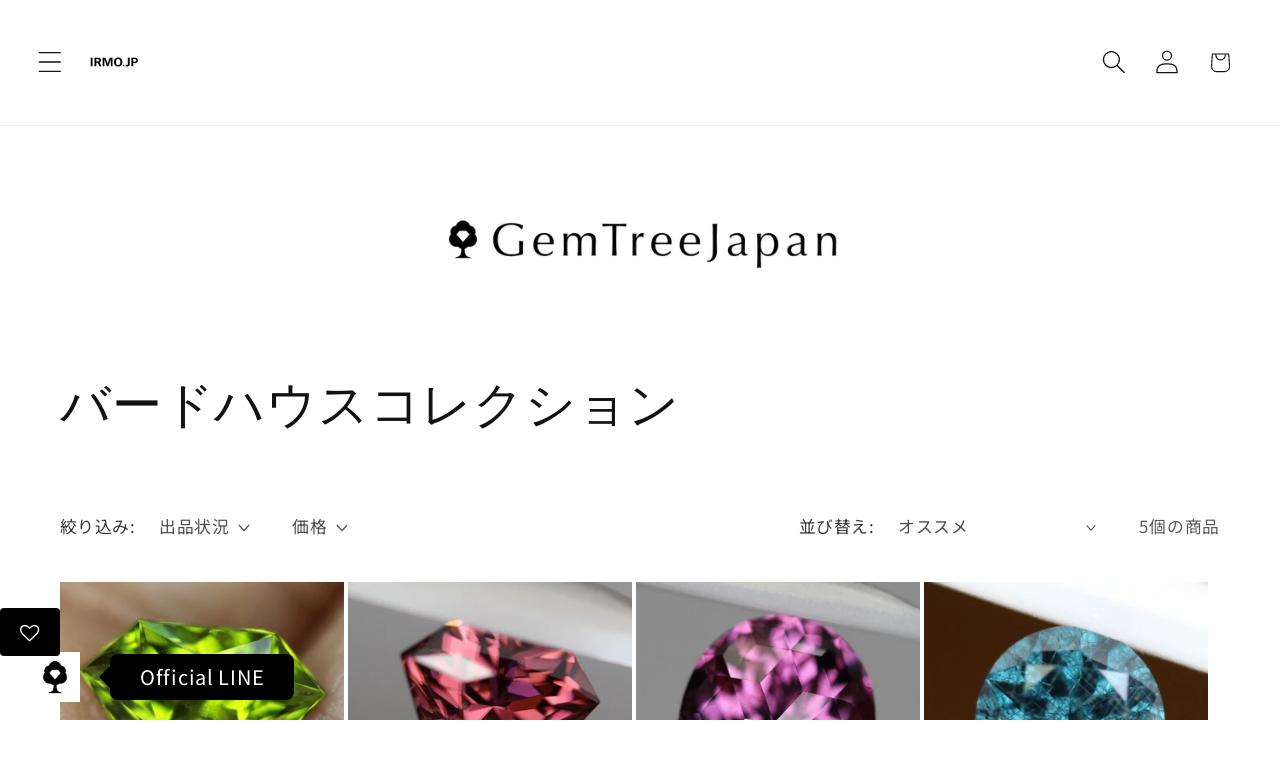

--- FILE ---
content_type: text/html; charset=UTF-8
request_url: https://setubridgeapps.com/coming-soon-product/app/src/public/get_timezone?shop=shop-irmo.myshopify.com&store_timezone=Asia%2FTokyo
body_size: -150
content:
{"dateTime":"2026\/01\/23 06:25:53","timezone":"Asia\/Tokyo"}